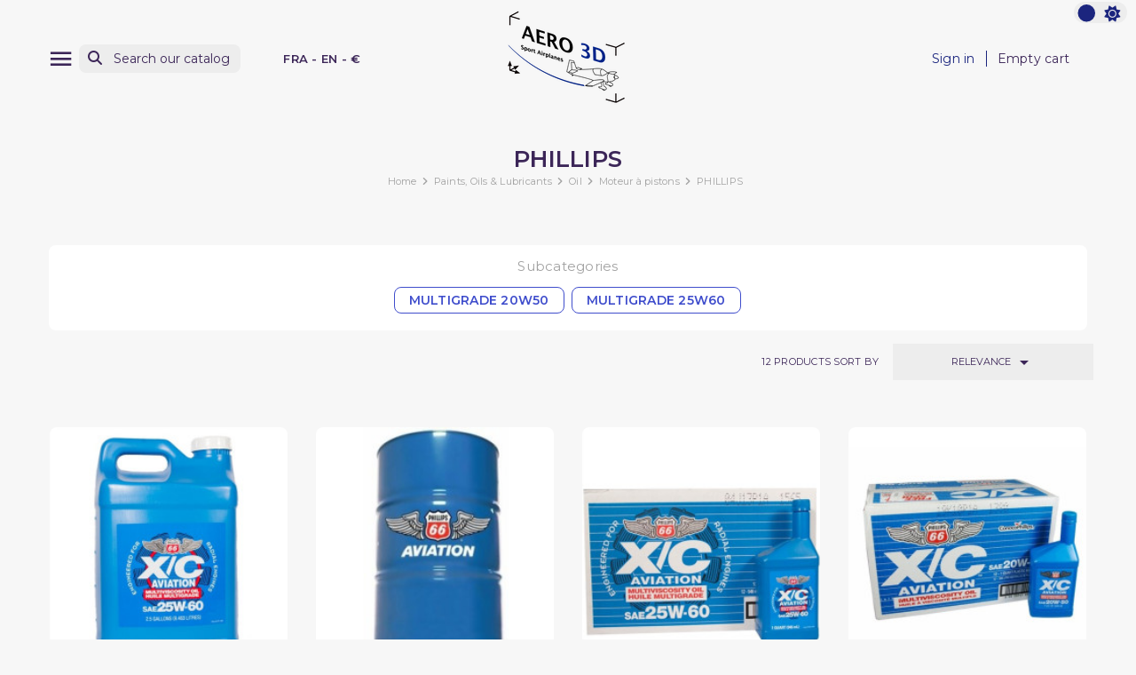

--- FILE ---
content_type: text/html; charset=utf-8
request_url: https://aero3d.fr/en/200-phillips
body_size: 14029
content:
<!doctype html>
<html lang="en-US" >

<head>
    
        
    <meta charset="utf-8">


    <meta http-equiv="x-ua-compatible" content="ie=edge">



    <title>PHILLIPS</title>
    
        
    
    <meta name="description" content="">
    <meta name="keywords" content="">

    <link rel="preconnect" href="https://www.google-analytics.com">
    <link rel="preconnect" href="https://www.googletagmanager.com">

    <link rel="preconnect" href="https://fonts.googleapis.com">
    <link rel="preconnect" href="https://fonts.gstatic.com" crossorigin>

    
                                            
            <link rel="canonical" href="https://aero3d.fr/en/200-phillips" />
    
    
                    <link rel="alternate"
                href="https://aero3d.fr/en/200-phillips"
                hreflang="en-us">
                    <link rel="alternate"
                href="https://aero3d.fr/fr/200-phillips"
                hreflang="fr">
            

    
        <script type="application/ld+json">
    {
        "@context": "https://schema.org",
        "@type": "Organization",
        "name" : "Aero3D SAS",
        "url" : "https://aero3d.fr/en/",
                    "logo": {
                "@type": "ImageObject",
                "url":"https://aero3d.fr/img/logo-1683194804.jpg"
            },
                "foundingDate": "2015",
        "founder": {
            "@type": "Person",
            "name": ""
        },
        "contactPoint": {
            "@type": "ContactPoint",
            "contactType": "customer support",
            "telephone": "0659631078",
            "email": "contact@aero3d.fr"
        }    }
</script>






    <script script type="application/ld+json">
        {
            "@context": "https://schema.org",
            "@type": "BreadcrumbList",
            "itemListElement": [
                                    {
                        "@type": "ListItem",
                        "position": 1,
                        "name": "Home",
                        "item": "https://aero3d.fr/en/"
                        },                                        {
                        "@type": "ListItem",
                        "position": 2,
                        "name": " Paints, Oils &amp; Lubricants",
                        "item": "https://aero3d.fr/en/40--paints-oils-lubricants"
                        },                                        {
                        "@type": "ListItem",
                        "position": 3,
                        "name": "Oil",
                        "item": "https://aero3d.fr/en/74-oil"
                        },                                        {
                        "@type": "ListItem",
                        "position": 4,
                        "name": "Moteur à pistons",
                        "item": "https://aero3d.fr/en/786-moteur-a-pistons"
                        },                                        {
                        "@type": "ListItem",
                        "position": 5,
                        "name": "PHILLIPS",
                        "item": "https://aero3d.fr/en/200-phillips"
                        }                                    ]
            }
    </script>
    

    
        <script type="application/ld+json">
      {
        "@context": "https://schema.org",
        "@type": "ItemList",
        "itemListElement": [
                  {
            "@type": "ListItem",
            "position": 1,
            "name": "HUILE AVIATION PHILLIPS X/C 25W-60 (1 X 2.5 US GAL) 1045479",
            "url": "https://aero3d.fr/en/multigrade-25w60/852-huile-aviation-phillips-25w-60-1-x-25-us-gal.html"
          },                  {
            "@type": "ListItem",
            "position": 2,
            "name": "HUILE AVIATION PHILLIPS XC 25W-60 (209L) 1045468",
            "url": "https://aero3d.fr/en/home/853-huile-aviation-phillips-xc-25w-60-209l.html"
          },                  {
            "@type": "ListItem",
            "position": 3,
            "name": "PHILLIPS X/C AVIATION OIL 25W-60 (12 X 1QT) 1045500",
            "url": "https://aero3d.fr/en/multigrade-25w60/854-huile-aviation-phillips-xc-25w-60-12-x-1qt.html"
          },                  {
            "@type": "ListItem",
            "position": 4,
            "name": "HUILE AVIATION PHILLIPS X/C 20W-50 (12 X 1QT)",
            "url": "https://aero3d.fr/en/multigrade-20w50/918-huile-aviation-phillips-xc-20w-50-12-x-1qt.html"
          },                  {
            "@type": "ListItem",
            "position": 5,
            "name": "HUILE AVIATION PHILLIPS X/C 20W-50 (1QT) 66X/C QT",
            "url": "https://aero3d.fr/en/multigrade-20w50/919-huile-aviation-phillips-xc-25w-60-12-x-1qt.html"
          },                  {
            "@type": "ListItem",
            "position": 6,
            "name": "HUILE PHILLIPS A 120AD - 208L",
            "url": "https://aero3d.fr/en/phillips/3955-huile-phillips-a-120ad-208l.html"
          },                  {
            "@type": "ListItem",
            "position": 7,
            "name": "PHILLIPS 66 TYPE M 20W-50 OIL 12qt",
            "url": "https://aero3d.fr/en/phillips/73529-phillips-66-type-m-20w-50-oil-12qt.html"
          },                  {
            "@type": "ListItem",
            "position": 8,
            "name": "HUILE DE STOCKAGE PHILLIPS 20W-50 1USG",
            "url": "https://aero3d.fr/en/multigrade-20w50/1301-huile-de-stockage-phillips-20w-50.html"
          },                  {
            "@type": "ListItem",
            "position": 9,
            "name": "PHILLIPS 66 VICTORY AVIATION OIL 20W-50 (1qt)",
            "url": "https://aero3d.fr/en/multigrade-20w50/78173-phillips-66-victory-aviation-oil-20w-50.html"
          },                  {
            "@type": "ListItem",
            "position": 10,
            "name": "HUILE AVIATION PHILLIPS X/C 25W60 1QT",
            "url": "https://aero3d.fr/en/multigrade-25w60/78199-huile-aviation-phillips-xc-25w60-1qt.html"
          },                  {
            "@type": "ListItem",
            "position": 11,
            "name": "Phillips 25W-60 Engine Oil Gal",
            "url": "https://aero3d.fr/en/multigrade-25w60/35521-phillips-25w-60-engine-oil-gal.html"
          },                  {
            "@type": "ListItem",
            "position": 12,
            "name": "PHILLIPS 66 TYPE M 20W-50 OIL",
            "url": "https://aero3d.fr/en/home/78200-phillips-66-type-m-20w-50-oil.html"
          }                ]
      }
    </script>


    
        
    

    
        <meta property="og:title" content="PHILLIPS" />
        <meta property="og:description" content="" />
        <meta property="og:url" content="https://aero3d.fr/en/200-phillips" />
        <meta property="og:site_name" content="Aero3D SAS" />
                <meta property="og:type" content="website" />    



    <meta name="viewport" content="width=device-width, initial-scale=1">




    <link rel="icon" type="image/vnd.microsoft.icon" href="https://aero3d.fr/img/favicon.ico?1699974972">
    <link rel="shortcut icon" type="image/x-icon" href="https://aero3d.fr/img/favicon.ico?1699974972">
    <link rel="apple-touch-icon" sizes="57x57" href="https://aero3d.fr/themes/swmastertheme-child/assets/img/favicons/apple-icon-57x57.png">
    <link rel="apple-touch-icon" sizes="60x60" href="https://aero3d.fr/themes/swmastertheme-child/assets/img/favicons/apple-icon-60x60.png">
    <link rel="apple-touch-icon" sizes="72x72" href="https://aero3d.fr/themes/swmastertheme-child/assets/img/favicons/apple-icon-72x72.png">
    <link rel="apple-touch-icon" sizes="76x76" href="https://aero3d.fr/themes/swmastertheme-child/assets/img/favicons/apple-icon-76x76.png">
    <link rel="apple-touch-icon" sizes="114x114" href="https://aero3d.fr/themes/swmastertheme-child/assets/img/favicons/apple-icon-114x114.png">
    <link rel="apple-touch-icon" sizes="120x120" href="https://aero3d.fr/themes/swmastertheme-child/assets/img/favicons/apple-icon-120x120.png">
    <link rel="apple-touch-icon" sizes="144x144" href="https://aero3d.fr/themes/swmastertheme-child/assets/img/favicons/apple-icon-144x144.png">
    <link rel="apple-touch-icon" sizes="152x152" href="https://aero3d.fr/themes/swmastertheme-child/assets/img/favicons/apple-icon-152x152.png">
    <link rel="apple-touch-icon" sizes="180x180" href="https://aero3d.fr/themes/swmastertheme-child/assets/img/favicons/apple-icon-180x180.png">
    <link rel="icon" type="image/png" sizes="192x192" href="https://aero3d.fr/themes/swmastertheme-child/assets/img/favicons/android-icon-192x192.png">
    <link rel="icon" type="image/png" sizes="32x32" href="https://aero3d.fr/themes/swmastertheme-child/assets/img/favicons/favicon-32x32.png">
    <link rel="icon" type="image/png" sizes="96x96" href="https://aero3d.fr/themes/swmastertheme-child/assets/img/favicons/favicon-96x96.png">
    <link rel="icon" type="image/png" sizes="16x16" href="https://aero3d.fr/themes/swmastertheme-child/assets/img/favicons/favicon-16x16.png">
        <meta name="msapplication-TileColor" content="#ffffff">
    <meta name="msapplication-TileImage" content="/ms-icon-144x144.png">
    <meta name="theme-color" content="#ffffff">



        <link rel="stylesheet"
        href="https://aero3d.fr/themes/swmastertheme-child/assets/cache/theme-84a27e32.css?20260116"
        type="text/css" media="all">




    

    <script type="text/javascript">
                var MT_THEME_SCHEME = 1;
                var elementRecaptcha = "<div class=\"recaptcha-text-center\" style=\"text-align: center\"><div class=\"g-recaptcha\" style=\"display: inline-block !important\" data-sitekey=\"6LcglvglAAAAAOoZaKHKuThkaQbRMCzJIDmkOm8D\" data-theme=\"light\" data-size=\"normal\" data-callback=\"callbackRecaptcha\"><\/div><\/div>";
                var filterModule = "ps_facetedsearch";
                var isPsVersion17 = true;
                var prestashop = {"cart":{"products":[],"totals":{"total":{"type":"total","label":"Total","amount":0,"value":"\u20ac0.00"},"total_including_tax":{"type":"total","label":"Total (tax incl.)","amount":0,"value":"\u20ac0.00"},"total_excluding_tax":{"type":"total","label":"Total (tax excl.)","amount":0,"value":"\u20ac0.00"}},"subtotals":{"products":{"type":"products","label":"Subtotal","amount":0,"value":"\u20ac0.00"},"discounts":null,"shipping":{"type":"shipping","label":"Shipping","amount":0,"value":""},"tax":{"type":"tax","label":"Included taxes","amount":0,"value":"\u20ac0.00"}},"products_count":0,"summary_string":"0 items","vouchers":{"allowed":1,"added":[]},"discounts":[],"minimalPurchase":0,"minimalPurchaseRequired":""},"currency":{"id":2,"name":"Euro","iso_code":"EUR","iso_code_num":"978","sign":"\u20ac"},"customer":{"lastname":null,"firstname":null,"email":null,"birthday":null,"newsletter":null,"newsletter_date_add":null,"optin":null,"website":null,"company":null,"siret":null,"ape":null,"is_logged":false,"gender":{"type":null,"name":null},"addresses":[]},"language":{"name":"English (English)","iso_code":"en","locale":"en-US","language_code":"en-us","is_rtl":"0","date_format_lite":"m\/d\/Y","date_format_full":"m\/d\/Y H:i:s","id":1},"page":{"title":"","canonical":"https:\/\/aero3d.fr\/en\/200-phillips","meta":{"title":"PHILLIPS","description":"","keywords":"","robots":"index"},"page_name":"category","body_classes":{"lang-en":true,"lang-rtl":false,"country-FR":true,"currency-EUR":true,"layout-full-width":true,"page-category":true,"tax-display-enabled":true,"category-id-200":true,"category-PHILLIPS":true,"category-id-parent-786":true,"category-depth-level-5":true},"admin_notifications":[]},"shop":{"name":"Aero3D SAS","logo":"https:\/\/aero3d.fr\/img\/logo-1683194804.jpg","stores_icon":"https:\/\/aero3d.fr\/img\/logo_stores.png","favicon":"https:\/\/aero3d.fr\/img\/favicon.ico"},"urls":{"base_url":"https:\/\/aero3d.fr\/","current_url":"https:\/\/aero3d.fr\/en\/200-phillips","shop_domain_url":"https:\/\/aero3d.fr","img_ps_url":"https:\/\/aero3d.fr\/img\/","img_cat_url":"https:\/\/aero3d.fr\/img\/c\/","img_lang_url":"https:\/\/aero3d.fr\/img\/l\/","img_prod_url":"https:\/\/aero3d.fr\/img\/p\/","img_manu_url":"https:\/\/aero3d.fr\/img\/m\/","img_sup_url":"https:\/\/aero3d.fr\/img\/su\/","img_ship_url":"https:\/\/aero3d.fr\/img\/s\/","img_store_url":"https:\/\/aero3d.fr\/img\/st\/","img_col_url":"https:\/\/aero3d.fr\/img\/co\/","img_url":"https:\/\/aero3d.fr\/themes\/swmastertheme-child\/assets\/img\/","css_url":"https:\/\/aero3d.fr\/themes\/swmastertheme-child\/assets\/css\/","js_url":"https:\/\/aero3d.fr\/themes\/swmastertheme-child\/assets\/js\/","pic_url":"https:\/\/aero3d.fr\/upload\/","pages":{"address":"https:\/\/aero3d.fr\/en\/address","addresses":"https:\/\/aero3d.fr\/en\/addresses","authentication":"https:\/\/aero3d.fr\/en\/login","cart":"https:\/\/aero3d.fr\/en\/cart","category":"https:\/\/aero3d.fr\/en\/index.php?controller=category","cms":"https:\/\/aero3d.fr\/en\/index.php?controller=cms","contact":"https:\/\/aero3d.fr\/en\/contact-us","discount":"https:\/\/aero3d.fr\/en\/discount","guest_tracking":"https:\/\/aero3d.fr\/en\/guest-tracking","history":"https:\/\/aero3d.fr\/en\/order-history","identity":"https:\/\/aero3d.fr\/en\/identity","index":"https:\/\/aero3d.fr\/en\/","my_account":"https:\/\/aero3d.fr\/en\/my-account","order_confirmation":"https:\/\/aero3d.fr\/en\/order-confirmation","order_detail":"https:\/\/aero3d.fr\/en\/index.php?controller=order-detail","order_follow":"https:\/\/aero3d.fr\/en\/order-follow","order":"https:\/\/aero3d.fr\/en\/order","order_return":"https:\/\/aero3d.fr\/en\/index.php?controller=order-return","order_slip":"https:\/\/aero3d.fr\/en\/credit-slip","pagenotfound":"https:\/\/aero3d.fr\/en\/page-not-found","password":"https:\/\/aero3d.fr\/en\/password-recovery","pdf_invoice":"https:\/\/aero3d.fr\/en\/index.php?controller=pdf-invoice","pdf_order_return":"https:\/\/aero3d.fr\/en\/index.php?controller=pdf-order-return","pdf_order_slip":"https:\/\/aero3d.fr\/en\/index.php?controller=pdf-order-slip","prices_drop":"https:\/\/aero3d.fr\/en\/prices-drop","product":"https:\/\/aero3d.fr\/en\/index.php?controller=product","search":"https:\/\/aero3d.fr\/en\/search","sitemap":"https:\/\/aero3d.fr\/en\/sitemap","stores":"https:\/\/aero3d.fr\/en\/stores","supplier":"https:\/\/aero3d.fr\/en\/supplier","register":"https:\/\/aero3d.fr\/en\/login?create_account=1","order_login":"https:\/\/aero3d.fr\/en\/order?login=1"},"alternative_langs":{"en-us":"https:\/\/aero3d.fr\/en\/200-phillips","fr":"https:\/\/aero3d.fr\/fr\/200-phillips"},"theme_assets":"\/themes\/swmastertheme-child\/assets\/","actions":{"logout":"https:\/\/aero3d.fr\/en\/?mylogout="},"no_picture_image":{"bySize":{"small_default":{"url":"https:\/\/aero3d.fr\/img\/p\/en-default-small_default.jpg","width":75,"height":75},"mt_cart_panel":{"url":"https:\/\/aero3d.fr\/img\/p\/en-default-mt_cart_panel.jpg","width":76,"height":76},"cart_default":{"url":"https:\/\/aero3d.fr\/img\/p\/en-default-cart_default.jpg","width":125,"height":125},"mt_home":{"url":"https:\/\/aero3d.fr\/img\/p\/en-default-mt_home.jpg","width":239,"height":239},"home_default":{"url":"https:\/\/aero3d.fr\/img\/p\/en-default-home_default.jpg","width":250,"height":250},"mt_medium":{"url":"https:\/\/aero3d.fr\/img\/p\/en-default-mt_medium.jpg","width":450,"height":450},"medium_default":{"url":"https:\/\/aero3d.fr\/img\/p\/en-default-medium_default.jpg","width":452,"height":452},"large_default":{"url":"https:\/\/aero3d.fr\/img\/p\/en-default-large_default.jpg","width":800,"height":800}},"small":{"url":"https:\/\/aero3d.fr\/img\/p\/en-default-small_default.jpg","width":75,"height":75},"medium":{"url":"https:\/\/aero3d.fr\/img\/p\/en-default-home_default.jpg","width":250,"height":250},"large":{"url":"https:\/\/aero3d.fr\/img\/p\/en-default-large_default.jpg","width":800,"height":800},"legend":""}},"configuration":{"display_taxes_label":true,"display_prices_tax_incl":true,"is_catalog":false,"show_prices":true,"opt_in":{"partner":true},"quantity_discount":{"type":"discount","label":"Unit discount"},"voucher_enabled":1,"return_enabled":0},"field_required":[],"breadcrumb":{"links":[{"title":"Home","url":"https:\/\/aero3d.fr\/en\/"},{"title":" Paints, Oils & Lubricants","url":"https:\/\/aero3d.fr\/en\/40--paints-oils-lubricants"},{"title":"Oil","url":"https:\/\/aero3d.fr\/en\/74-oil"},{"title":"Moteur \u00e0 pistons","url":"https:\/\/aero3d.fr\/en\/786-moteur-a-pistons"},{"title":"PHILLIPS","url":"https:\/\/aero3d.fr\/en\/200-phillips"}],"count":5},"link":{"protocol_link":"https:\/\/","protocol_content":"https:\/\/"},"time":1768572119,"static_token":"9d2bf1b2ccf7c610a563ac47fdd246e6","token":"a6959e2377f7db8271eae91a9e13ca29","debug":false};
                var prestashopFacebookAjaxController = "https:\/\/aero3d.fr\/en\/module\/ps_facebook\/Ajax";
                var psemailsubscription_subscription = "https:\/\/aero3d.fr\/en\/module\/ps_emailsubscription\/subscription";
                var recaptchaContactForm = "1";
                var recaptchaDataSiteKey = "6LcglvglAAAAAOoZaKHKuThkaQbRMCzJIDmkOm8D";
                var recaptchaLoginForm = "0";
                var recaptchaRegistrationForm = "0";
                var recaptchaType = "1";
                var searchModule = "ps_searchbar";
                var searchPageLink = "https:\/\/aero3d.fr\/en\/search";
                var shopname = "Aero3D";
                var swajaxurl = "https:\/\/aero3d.fr\/en\/module\/swthememanager\/ajax";
                var swpage = "category";
                var swproduct = "product";
                var swproducts = "products";
                var themeuri = "\/themes\/swmastertheme-child\/";
            </script>



      <script async src="https://www.googletagmanager.com/gtag/js?id=G-860E2FL58PA"></script>
  <script>
    window.dataLayer = window.dataLayer || [];
    function gtag(){dataLayer.push(arguments);}
    gtag('js', new Date());
    gtag(
      'config',
      'G-860E2FL58PA',
      {
        'debug_mode':false
        , 'anonymize_ip': true                      }
    );
  </script>

 <script type="text/javascript">
          document.addEventListener('DOMContentLoaded', function() {
        $('article[data-id-product="32"] a.quick-view').on(
                "click",
                function() {
                    gtag("event", "select_item", {"send_to":"G-860E2FL58PA","items":{"item_id":32,"item_name":"FILTRE ESSENCE DECANTEUR","quantity":1,"price":10.18,"currency":"EUR","index":0,"item_brand":"","item_category":"home","item_list_id":"category","item_variant":""}})
                });$('article[data-id-product="69"] a.quick-view').on(
                "click",
                function() {
                    gtag("event", "select_item", {"send_to":"G-860E2FL58PA","items":{"item_id":69,"item_name":"TRIG TY91 VHF RADIO","quantity":1,"price":1983.62,"currency":"EUR","index":1,"item_brand":"","item_category":"home","item_list_id":"category","item_variant":""}})
                });$('article[data-id-product="106"] a.quick-view').on(
                "click",
                function() {
                    gtag("event", "select_item", {"send_to":"G-860E2FL58PA","items":{"item_id":106,"item_name":"CHRISTEN 801 INVERTED","quantity":1,"price":2377.36,"currency":"EUR","index":2,"item_brand":"","item_category":"systeme-christen","item_list_id":"category","item_variant":""}})
                });$('article[data-id-product="172"] a.quick-view').on(
                "click",
                function() {
                    gtag("event", "select_item", {"send_to":"G-860E2FL58PA","items":{"item_id":172,"item_name":"5-Inch Skull Spinner Assembly Polished with mounting bracket & hardware","quantity":1,"price":99.2,"currency":"EUR","index":3,"item_brand":"","item_category":"home","item_list_id":"category","item_variant":""}})
                });$('article[data-id-product="260"] a.quick-view').on(
                "click",
                function() {
                    gtag("event", "select_item", {"send_to":"G-860E2FL58PA","items":{"item_id":260,"item_name":"ADEKIT A175","quantity":1,"price":111.71,"currency":"EUR","index":4,"item_brand":"","item_category":"home","item_list_id":"category","item_variant":""}})
                });$('article[data-id-product="261"] a.quick-view').on(
                "click",
                function() {
                    gtag("event", "select_item", {"send_to":"G-860E2FL58PA","items":{"item_id":261,"item_name":"Pistolet à Colle Bi-Composant","quantity":1,"price":121.67,"currency":"EUR","index":5,"item_brand":"","item_category":"home","item_list_id":"category","item_variant":""}})
                });$('article[data-id-product="364"] a.quick-view').on(
                "click",
                function() {
                    gtag("event", "select_item", {"send_to":"G-860E2FL58PA","items":{"item_id":364,"item_name":"ECROU STOP AN363-720","quantity":1,"price":4.57,"currency":"EUR","index":6,"item_brand":"","item_category":"home","item_list_id":"category","item_variant":""}})
                });$('article[data-id-product="366"] a.quick-view').on(
                "click",
                function() {
                    gtag("event", "select_item", {"send_to":"G-860E2FL58PA","items":{"item_id":366,"item_name":"SILENTBLOC FORTE CHARGE LYCOMING O-360 (x4)","quantity":1,"price":426.95,"currency":"EUR","index":7,"item_brand":"","item_category":"home","item_list_id":"category","item_variant":""}})
                });
      });
    </script>



    
</head>

<body id="category" class="lang-en country-fr currency-eur layout-full-width page-category tax-display-enabled category-id-200 category-phillips category-id-parent-786 category-depth-level-5">
    <div id="pspage">
        <main>
                            <div class="theme-switch">
                    <input type="checkbox" class="checkbox-theme" id="btnscheme" value="1" aria-label="color scheme"
                        >
                    <label for="btnscheme" class="label-theme" aria-label="color scheme">
                        <i class="fa-solid fa-moon"></i>
                        <i class='fa-solid fa-sun'></i>
                        <div class='ball'></div>
                    </label>
                </div>
                        
                
            

            
                            

            <header id="header">
                
                    

    <div class="header-banner">
        
    </div>



    <nav class="header-nav">
        <div class="container">
            <div class="row">
                <div class="hidden-sm-down">
                    <div class="col-md-5 col-xs-12">
                        
                    </div>
                    <div class="col-md-7 right-nav">
                        
                    </div>
                </div>
            </div>
        </div>
    </nav>



            <div class="header-top">
            <div class="container">
                <div class="row">
                    <div class="header-top-left col-3 col-sm-3 col-md-4 let-spacing-n2 pl-2 pr-1">
                        <div id="lnk-menu-mobile" class="lnk-menu-mobile mt_extra_menu_btn">
                            <div class="mmenu-obtn swjs_olayer headico"
                                data-type="swtm_extramenu">
                                <a href="#sf-menu" onclick="return false;" aria-label="Menu">
                                    <i class="mt-ico mt-menu"></i>
                                </a>
                            </div>
                        </div>
                        <div class="search-widgets swjs_olayer desktop-search" data-type="ps_searchbar">
	<i class="fas fa-search"></i>
	<input class="sw_sws" type="button" value="Search our catalog"
	       aria-label="Search">
</div>
<div class="search-widgets swjs_olayer mobile-search d-lg-none m-0 headico" data-type="ps_searchbar">
	<i class="fas fa-search"></i>
</div>
<div class="swlocalization swjs_olayer d-none d-lg-block ml-lg-4 ml-xl-5" data-type="swtm_localizaion">
    <span id="swl_country" class="swl_country">FRA</span>
            <span class="sep">-</span>
        <span id="swl_language" class="swl_language">EN</span>
                <span class="sep">-</span>
                <span id="swl_currency" class="swl_currency">€</span>
    </div>
                    </div>
                    <div class="head_logo col-6 col-sm-6 col-md-4 d-sm-flex" id="_desktop_logo">
                                                    
            <a href="https://aero3d.fr/en/">
    <img id="mtlogo" class="logo img-fluid" src="https://aero3d.fr/img/logo-1683194804.jpg" alt="Aero3D SAS" width="150"
      height="116">
  </a>

                                            </div>
                    <div class="header-top-right col-3 col-sm-3 col-md-4 let-spacing-n2">
                        <div class="header-top-right-top">
                            <div id="_desktop_user_info" class="d-none d-lg-flex">
    <div class="user-info">
                    <a
                href="https://aero3d.fr/en/my-account"
                title="Log in to your customer account"
                rel="nofollow"
                >
                                <span class="dc_header-t dc_header-link">Sign in</span>
            </a>
            </div>
</div>
<div id="_desktop_cart">
    <div class="blockcart cart-preview inactive"
        data-refresh-url="//aero3d.fr/en/module/ps_shoppingcart/ajax">
        <div class="desktop-bk d-none d-lg-flex">
                                        <span class="hidden-sm-down dc_header-t">Empty cart</span>
                                </div>
        <div class="mobile-bk d-lg-none headico">
            	          <i class="fas fa-shopping-cart"></i>
        </div>
    </div>
</div>

                        </div>
                        <div class="header-top-right-bottom">
                            
                        </div>
                    </div>

                </div>
                <div class="row">
                    <div id="header-top" class="col-12 position-static">
                        
                    </div>
                </div>

                <div id="mobile_top_menu_wrapper" class="row hidden-md-up" style="display:none;">
                    <div class="js-top-menu mobile" id="_mobile_top_menu"></div>
                    <div class="js-top-menu-bottom">
                        <div id="_mobile_currency_selector"></div>
                        <div id="_mobile_language_selector"></div>
                        <div id="_mobile_contact_link"></div>
                    </div>
                </div>
            </div>
        </div>
                            
            </header>

            <section id="wrapper">

                
                

                <div class="container-fluid">
                    <div class="row">
                        
                        


                        
<div id="content-wrapper" class="js-content-wrapper"
    >
        
        
    <section id="main">

        
    <div id="js-product-list-header">
        <div class="container">
            <div class="block-category">
    <h1 class="h1">PHILLIPS</h1>
    
        <nav data-depth="5" class="col-12 pt-0 pb-5 breadcrumb">
  <ol>
    
              
	  	          <li>
                          <a href="https://aero3d.fr/en/"><span>Home</span></a>
                      </li>
	  	        
              
	  	          <li>
                          <a href="https://aero3d.fr/en/40--paints-oils-lubricants"><span> Paints, Oils &amp; Lubricants</span></a>
                      </li>
	  	        
              
	  	          <li>
                          <a href="https://aero3d.fr/en/74-oil"><span>Oil</span></a>
                      </li>
	  	        
              
	  	          <li>
                          <a href="https://aero3d.fr/en/786-moteur-a-pistons"><span>Moteur à pistons</span></a>
                      </li>
	  	        
              
	  	          <li>
                          <span>PHILLIPS</span>
                      </li>
	  	        
          
  </ol>
</nav>
    
    
        
<aside id="notifications">
  <div class="container">
    
    
    
      </div>
</aside>
    
</div>
        </div>
    </div>


        
                                  <div class="container">
      <div id="subcategories">
                  <p class="subcategory-heading txt-center">Subcategories</p>
                  <ul class="subcategories-list">
                      <li class="subcat-tag">
              <a href="https://aero3d.fr/en/3056-multigrade-20w50">
                                <h2 class="btn btn-outline subcategory-name">Multigrade 20W50</h2>
              </a>
                      </li>
                    <li class="subcat-tag">
              <a href="https://aero3d.fr/en/3098-multigrade-25w60">
                                <h2 class="btn btn-outline subcategory-name">Multigrade 25W60</h2>
              </a>
                      </li>
              </ul>
    </div>
  </div>
                    

        

        <section id="products">

            
                
                    <div id="js-product-list-top" class="swfilter_block bk_bg_white">
    <div class="products-selection">
                <div class="container">
            <div class="row">
                <div id="js_swfilter_block"
                    class="col-12 px-2 col-lg-7 justify-content-center flex-nowrap justify-content-lg-start align-items-center">
                                            <div
                            class="js_ps_facetedsearch selectedFilters clearfix flex-nowrap justify-content-start align-items-center inline af no_select">
                                                        <div id="js-active-search-filters"
                            class="cf flex-wrap justify-content-start ">
                            
                                                    </div>
                    </div>
                                    </div>
                <div class="col-5 sort-listing d-none d-lg-block">
                    <div class="row sort-by-row">
                        
                            <span class="col-6 hidden-sm-down sort-by pr-0">
    <span class="showing">12</span>
    <span class="filterpl uppercase" data-prfs="products sort by"
          data-prf="product sort by">
        products sort by
            </span>
</span>
<div class="col-6 products-sort-order dropdown pr-2 pl-3">
    <button
        class="btn-unstyle select-title uppercase"
        rel="nofollow"
        data-toggle="dropdown"
        aria-label="Sort by selection"
        aria-haspopup="true"
        aria-expanded="false">
                                    Relevance
                            <i class="material-icons float-xs-right">&#xE5C5;</i>
    </button>
    <div class="dropdown-menu">
                    <a
                rel="nofollow"
                href="https://aero3d.fr/en/200-phillips?order=product.sales.desc"
                class="select-list js-search-link"
                >
                                    Sales, highest to lowest
                            </a>
                    <a
                rel="nofollow"
                href="https://aero3d.fr/en/200-phillips?order=product.position.asc"
                class="select-list current js-search-link"
                >
                                    Relevance
                            </a>
                    <a
                rel="nofollow"
                href="https://aero3d.fr/en/200-phillips?order=product.name.asc"
                class="select-list js-search-link"
                >
                                    Name, A to Z
                            </a>
                    <a
                rel="nofollow"
                href="https://aero3d.fr/en/200-phillips?order=product.name.desc"
                class="select-list js-search-link"
                >
                                    Name, Z to A
                            </a>
                    <a
                rel="nofollow"
                href="https://aero3d.fr/en/200-phillips?order=product.price.asc"
                class="select-list js-search-link"
                >
                                    Price, low to high
                            </a>
                    <a
                rel="nofollow"
                href="https://aero3d.fr/en/200-phillips?order=product.price.desc"
                class="select-list js-search-link"
                >
                                    Price, high to low
                            </a>
            </div>
</div>
                        

                                            </div>
                </div>
            </div>
        </div>
            </div>
</div>                

                
                    <div class="hidden-sm-down">
                        
                    </div>
                
                <div class="container-fluid">
                    <div class="container">
                        
                            <div id="js-product-list">
  

<div class="products row" 
    >
 
                        
        
            
    <div
        class="js-product product  col-6 col-md-4 col-lg-3 cm_green px-2">
        <article class="product-miniature js-product-miniature justify-content-start"
            data-id-product="852" data-id-product-attribute="0">
            
	            


                                        
            <div class="thumbnail-container">
                
                <div class="thumbnail-top">
                                        
                                                    <a href="https://aero3d.fr/en/multigrade-25w60/852-huile-aviation-phillips-25w-60-1-x-25-us-gal.html"
                                class="thumbnail product-thumbnail  ">
                                
                                <img srcset="https://aero3d.fr/1387-mt_home/huile-aviation-phillips-25w-60-1-x-25-us-gal.jpg 2x"
                                    src="https://aero3d.fr/1387-mt_home/huile-aviation-phillips-25w-60-1-x-25-us-gal.jpg"
                                    alt="HUILE AVIATION PHILLIPS 25W-60 (1 X 2.5 US GAL)"
                                    loading="lazy" data-full-size-image-url="https://aero3d.fr/1387-large_default/huile-aviation-phillips-25w-60-1-x-25-us-gal.jpg"
                                    width="239" height="239" />
                            </a>
                                            

                    <div class="product-txtprice">
                        
                                                            <p class="h3 product-title"><a href="https://aero3d.fr/en/multigrade-25w60/852-huile-aviation-phillips-25w-60-1-x-25-us-gal.html"
                                        content="https://aero3d.fr/en/multigrade-25w60/852-huile-aviation-phillips-25w-60-1-x-25-us-gal.html">HUILE AVIATION PHILLIPS X/C 25W-60 (1 X 2.5 US GAL)...</a></p>
                                                    
                    </div>

                    <div class="highlighted-informations no-variants">
                        
                                                                                                                                                            </div>
                    
                                                    
                                            
                </div>

                <div class="product-description">
                                                            
                                                                                    <div class="product-price-and-shipping d-flex justify-content-start">

                                    
                                    

                                    <span class="price" aria-label="Price">
                                                                                                                                                                                                                                                        €144.43
                                    </span>

                                    

                                    
                                </div>


                                                                        

                                            <div class="inStock-info">
                            <div class="d-flex">
                                                                    <div class="circle available">&nbsp;</div>
                                                                                                    <div class="pd_stock">
                                                                                                                                    In stock and ready to ship !
                                                                                                                        </div>
                                                            </div>
                        </div>
                    
                                            
                                    </div>
            </div>
        </article>
    </div>
                        
        
            
    <div
        class="js-product product  col-6 col-md-4 col-lg-3 cm_green px-2">
        <article class="product-miniature js-product-miniature justify-content-start"
            data-id-product="853" data-id-product-attribute="0">
            
	            


                                        
            <div class="thumbnail-container">
                
                <div class="thumbnail-top">
                                        
                                                    <a href="https://aero3d.fr/en/home/853-huile-aviation-phillips-xc-25w-60-209l.html"
                                class="thumbnail product-thumbnail  ">
                                
                                <img srcset="https://aero3d.fr/1388-mt_home/huile-aviation-phillips-xc-25w-60-209l.jpg 2x"
                                    src="https://aero3d.fr/1388-mt_home/huile-aviation-phillips-xc-25w-60-209l.jpg"
                                    alt="HUILE AVIATION PHILLIPS XC 25W-60 (209L)"
                                    loading="lazy" data-full-size-image-url="https://aero3d.fr/1388-large_default/huile-aviation-phillips-xc-25w-60-209l.jpg"
                                    width="239" height="239" />
                            </a>
                                            

                    <div class="product-txtprice">
                        
                                                            <p class="h3 product-title"><a href="https://aero3d.fr/en/home/853-huile-aviation-phillips-xc-25w-60-209l.html"
                                        content="https://aero3d.fr/en/home/853-huile-aviation-phillips-xc-25w-60-209l.html">HUILE AVIATION PHILLIPS XC 25W-60 (209L) 1045468</a></p>
                                                    
                    </div>

                    <div class="highlighted-informations no-variants">
                        
                                                                                                                                                            </div>
                    
                                                    
                                            
                </div>

                <div class="product-description">
                                                            
                                                                                    <div class="product-price-and-shipping d-flex justify-content-start">

                                    
                                    

                                    <span class="price" aria-label="Price">
                                                                                                                                                                                                                                                        €2,612.19
                                    </span>

                                    

                                    
                                </div>


                                                                        

                                            <div class="inStock-info">
                            <div class="d-flex">
                                                                    <div class="circle available">&nbsp;</div>
                                                                                                    <div class="pd_stock">
                                                                                                                                    In stock and ready to ship !
                                                                                                                        </div>
                                                            </div>
                        </div>
                    
                                            
                                    </div>
            </div>
        </article>
    </div>
                        
        
            
    <div
        class="js-product product  col-6 col-md-4 col-lg-3 cm_green px-2">
        <article class="product-miniature js-product-miniature justify-content-start"
            data-id-product="854" data-id-product-attribute="0">
            
	            


                                        
            <div class="thumbnail-container">
                
                <div class="thumbnail-top">
                                        
                                                    <a href="https://aero3d.fr/en/multigrade-25w60/854-huile-aviation-phillips-xc-25w-60-12-x-1qt.html"
                                class="thumbnail product-thumbnail  ">
                                
                                <img srcset="https://aero3d.fr/1389-mt_home/huile-aviation-phillips-xc-25w-60-12-x-1qt.jpg 2x"
                                    src="https://aero3d.fr/1389-mt_home/huile-aviation-phillips-xc-25w-60-12-x-1qt.jpg"
                                    alt="HUILE AVIATION PHILLIPS X/C 25W-60 (12 X 1QT)"
                                    loading="lazy" data-full-size-image-url="https://aero3d.fr/1389-large_default/huile-aviation-phillips-xc-25w-60-12-x-1qt.jpg"
                                    width="239" height="239" />
                            </a>
                                            

                    <div class="product-txtprice">
                        
                                                            <p class="h3 product-title"><a href="https://aero3d.fr/en/multigrade-25w60/854-huile-aviation-phillips-xc-25w-60-12-x-1qt.html"
                                        content="https://aero3d.fr/en/multigrade-25w60/854-huile-aviation-phillips-xc-25w-60-12-x-1qt.html">PHILLIPS X/C AVIATION OIL 25W-60 (12 X 1QT) 1045500</a></p>
                                                    
                    </div>

                    <div class="highlighted-informations no-variants">
                        
                                                                                                                                                            </div>
                    
                                                    
                                            
                </div>

                <div class="product-description">
                                                            
                                                                                    <div class="product-price-and-shipping d-flex justify-content-start">

                                    
                                    

                                    <span class="price" aria-label="Price">
                                                                                                                                                                                                                                                        €171.19
                                    </span>

                                    

                                    
                                </div>


                                                                        

                                            <div class="inStock-info">
                            <div class="d-flex">
                                                                    <div class="circle available">&nbsp;</div>
                                                                                                    <div class="pd_stock">
                                                                                                                                    In stock and ready to ship !
                                                                                                                        </div>
                                                            </div>
                        </div>
                    
                                            
                                    </div>
            </div>
        </article>
    </div>
                        
        
            
    <div
        class="js-product product  col-6 col-md-4 col-lg-3 cm_green px-2">
        <article class="product-miniature js-product-miniature justify-content-start"
            data-id-product="918" data-id-product-attribute="0">
            
	            


                                        
            <div class="thumbnail-container">
                
                <div class="thumbnail-top">
                                        
                                                    <a href="https://aero3d.fr/en/multigrade-20w50/918-huile-aviation-phillips-xc-20w-50-12-x-1qt.html"
                                class="thumbnail product-thumbnail  ">
                                
                                <img srcset="https://aero3d.fr/1460-mt_home/huile-aviation-phillips-xc-20w-50-12-x-1qt.jpg 2x"
                                    src="https://aero3d.fr/1460-mt_home/huile-aviation-phillips-xc-20w-50-12-x-1qt.jpg"
                                    alt="HUILE AVIATION PHILLIPS X/C 25W-60 (12 X 1QT)"
                                    loading="lazy" data-full-size-image-url="https://aero3d.fr/1460-large_default/huile-aviation-phillips-xc-20w-50-12-x-1qt.jpg"
                                    width="239" height="239" />
                            </a>
                                            

                    <div class="product-txtprice">
                        
                                                            <p class="h3 product-title"><a href="https://aero3d.fr/en/multigrade-20w50/918-huile-aviation-phillips-xc-20w-50-12-x-1qt.html"
                                        content="https://aero3d.fr/en/multigrade-20w50/918-huile-aviation-phillips-xc-20w-50-12-x-1qt.html">HUILE AVIATION PHILLIPS X/C 20W-50 (12 X 1QT)</a></p>
                                                    
                    </div>

                    <div class="highlighted-informations no-variants">
                        
                                                                                                                                                            </div>
                    
                                                    
                                            
                </div>

                <div class="product-description">
                                                            
                                                                                    <div class="product-price-and-shipping d-flex justify-content-start">

                                    
                                    

                                    <span class="price" aria-label="Price">
                                                                                                                                                                                                                                                        €210.35
                                    </span>

                                    

                                    
                                </div>


                                                                        

                                            <div class="inStock-info">
                            <div class="d-flex">
                                                                    <div class="circle available">&nbsp;</div>
                                                                                                    <div class="pd_stock">
                                                                                                                                    In stock and ready to ship !
                                                                                                                        </div>
                                                            </div>
                        </div>
                    
                                            
                                    </div>
            </div>
        </article>
    </div>
                        
        
            
    <div
        class="js-product product  col-6 col-md-4 col-lg-3 cm_green px-2">
        <article class="product-miniature js-product-miniature justify-content-start"
            data-id-product="919" data-id-product-attribute="0">
            
	            


                                        
            <div class="thumbnail-container">
                
                <div class="thumbnail-top">
                                        
                                                    <a href="https://aero3d.fr/en/multigrade-20w50/919-huile-aviation-phillips-xc-25w-60-12-x-1qt.html"
                                class="thumbnail product-thumbnail  ">
                                
                                <img srcset="https://aero3d.fr/1462-mt_home/huile-aviation-phillips-xc-25w-60-12-x-1qt.jpg 2x"
                                    src="https://aero3d.fr/1462-mt_home/huile-aviation-phillips-xc-25w-60-12-x-1qt.jpg"
                                    alt="HUILE AVIATION PHILLIPS X/C 25W-60 (12 X 1QT)"
                                    loading="lazy" data-full-size-image-url="https://aero3d.fr/1462-large_default/huile-aviation-phillips-xc-25w-60-12-x-1qt.jpg"
                                    width="239" height="239" />
                            </a>
                                            

                    <div class="product-txtprice">
                        
                                                            <p class="h3 product-title"><a href="https://aero3d.fr/en/multigrade-20w50/919-huile-aviation-phillips-xc-25w-60-12-x-1qt.html"
                                        content="https://aero3d.fr/en/multigrade-20w50/919-huile-aviation-phillips-xc-25w-60-12-x-1qt.html">HUILE AVIATION PHILLIPS X/C 20W-50 (1QT) 66X/C QT</a></p>
                                                    
                    </div>

                    <div class="highlighted-informations no-variants">
                        
                                                                                                                                                            </div>
                    
                                                    
                                            
                </div>

                <div class="product-description">
                                                            
                                                                                    <div class="product-price-and-shipping d-flex justify-content-start">

                                    
                                    

                                    <span class="price" aria-label="Price">
                                                                                                                                                                                                                                                        €13.62
                                    </span>

                                    

                                    
                                </div>


                                                                        

                                            <div class="inStock-info">
                            <div class="d-flex">
                                                                    <div class="circle available">&nbsp;</div>
                                                                                                    <div class="pd_stock">
                                                                                                                                    In stock and ready to ship !
                                                                                                                        </div>
                                                            </div>
                        </div>
                    
                                            
                                    </div>
            </div>
        </article>
    </div>
                        
        
            
    <div
        class="js-product product  col-6 col-md-4 col-lg-3 cm_green px-2">
        <article class="product-miniature js-product-miniature justify-content-start"
            data-id-product="3955" data-id-product-attribute="0">
            
	            


                                        
            <div class="thumbnail-container">
                
                <div class="thumbnail-top">
                                        
                                                    <a href="https://aero3d.fr/en/phillips/3955-huile-phillips-a-120ad-208l.html"
                                class="thumbnail product-thumbnail  ">
                                
                                <img srcset="https://aero3d.fr/6165-mt_home/huile-phillips-a-120ad-208l.jpg 2x"
                                    src="https://aero3d.fr/6165-mt_home/huile-phillips-a-120ad-208l.jpg"
                                    alt="HUILE PHILLIPS A 120AD - 208L"
                                    loading="lazy" data-full-size-image-url="https://aero3d.fr/6165-large_default/huile-phillips-a-120ad-208l.jpg"
                                    width="239" height="239" />
                            </a>
                                            

                    <div class="product-txtprice">
                        
                                                            <p class="h3 product-title"><a href="https://aero3d.fr/en/phillips/3955-huile-phillips-a-120ad-208l.html"
                                        content="https://aero3d.fr/en/phillips/3955-huile-phillips-a-120ad-208l.html">HUILE PHILLIPS A 120AD - 208L</a></p>
                                                    
                    </div>

                    <div class="highlighted-informations no-variants">
                        
                                                                                                                                                            </div>
                    
                                                    
                                            
                </div>

                <div class="product-description">
                                                            
                                                                                    <div class="product-price-and-shipping d-flex justify-content-start">

                                    
                                    

                                    <span class="price" aria-label="Price">
                                                                                                                                                                                                                                                        €2,191.94
                                    </span>

                                    

                                    
                                </div>


                                                                        

                                            <div class="inStock-info">
                            <div class="d-flex">
                                                                    <div class="circle available">&nbsp;</div>
                                                                                                    <div class="pd_stock">
                                                                                                                                                                                        Please contact us: contact@aero3d.fr
                                                                                                                                                                        </div>
                                                            </div>
                        </div>
                    
                                            
                                    </div>
            </div>
        </article>
    </div>
                        
        
            
    <div
        class="js-product product  col-6 col-md-4 col-lg-3 cm_green px-2">
        <article class="product-miniature js-product-miniature justify-content-start"
            data-id-product="73529" data-id-product-attribute="0">
            
			<div class="product-flags js-product-flags ">
			<div class="d-flex">
																																			<div class="product-flag out_of_stock">Out-of-Stock</div>
				
					</div>
	</div>
            


                                        
            <div class="thumbnail-container">
                
                <div class="thumbnail-top">
                                        
                                                    <a href="https://aero3d.fr/en/phillips/73529-phillips-66-type-m-20w-50-oil-12qt.html"
                                class="thumbnail product-thumbnail  ">
                                
                                <img srcset="https://aero3d.fr/76982-mt_home/phillips-66-type-m-20w-50-oil-12qt.jpg 2x"
                                    src="https://aero3d.fr/76982-mt_home/phillips-66-type-m-20w-50-oil-12qt.jpg"
                                    alt="PHILLIPS 66 TYPE M 20W-50 OIL 12qt"
                                    loading="lazy" data-full-size-image-url="https://aero3d.fr/76982-large_default/phillips-66-type-m-20w-50-oil-12qt.jpg"
                                    width="239" height="239" />
                            </a>
                                            

                    <div class="product-txtprice">
                        
                                                            <p class="h3 product-title"><a href="https://aero3d.fr/en/phillips/73529-phillips-66-type-m-20w-50-oil-12qt.html"
                                        content="https://aero3d.fr/en/phillips/73529-phillips-66-type-m-20w-50-oil-12qt.html">PHILLIPS 66 TYPE M 20W-50 OIL 12qt</a></p>
                                                    
                    </div>

                    <div class="highlighted-informations no-variants">
                        
                                                                                                                                                            </div>
                    
                                                    
                                            
                </div>

                <div class="product-description">
                                                            
                                                                                    <div class="product-price-and-shipping d-flex justify-content-start">

                                    
                                    

                                    <span class="price" aria-label="Price">
                                                                                                                                                                                                                                                        €152.49
                                    </span>

                                    

                                    
                                </div>


                                                                        

                                            <div class="inStock-info">
                            <div class="d-flex">
                                                                    <div class="circle outofstock">&nbsp;</div>
                                                                                                    <div class="pd_stock">
                                                                                                                                                                                        Out-of-Stock
                                                                                                                                                                        </div>
                                                            </div>
                        </div>
                    
                                            
                                    </div>
            </div>
        </article>
    </div>
                        
        
            
    <div
        class="js-product product  col-6 col-md-4 col-lg-3 cm_green px-2">
        <article class="product-miniature js-product-miniature justify-content-start"
            data-id-product="1301" data-id-product-attribute="0">
            
	            


                                        
            <div class="thumbnail-container">
                
                <div class="thumbnail-top">
                                        
                                                    <a href="https://aero3d.fr/en/multigrade-20w50/1301-huile-de-stockage-phillips-20w-50.html"
                                class="thumbnail product-thumbnail  ">
                                
                                <img srcset="https://aero3d.fr/2073-mt_home/huile-de-stockage-phillips-20w-50.jpg 2x"
                                    src="https://aero3d.fr/2073-mt_home/huile-de-stockage-phillips-20w-50.jpg"
                                    alt="HUILE DE STOCKAGE PHILLIPS 20W-50"
                                    loading="lazy" data-full-size-image-url="https://aero3d.fr/2073-large_default/huile-de-stockage-phillips-20w-50.jpg"
                                    width="239" height="239" />
                            </a>
                                            

                    <div class="product-txtprice">
                        
                                                            <p class="h3 product-title"><a href="https://aero3d.fr/en/multigrade-20w50/1301-huile-de-stockage-phillips-20w-50.html"
                                        content="https://aero3d.fr/en/multigrade-20w50/1301-huile-de-stockage-phillips-20w-50.html">HUILE DE STOCKAGE PHILLIPS 20W-50 1USG</a></p>
                                                    
                    </div>

                    <div class="highlighted-informations no-variants">
                        
                                                                                                                                                            </div>
                    
                                                    
                                            
                </div>

                <div class="product-description">
                                                            
                                                                                    <div class="product-price-and-shipping d-flex justify-content-start">

                                    
                                    

                                    <span class="price" aria-label="Price">
                                                                                                                                                                                                                                                        €63.07
                                    </span>

                                    

                                    
                                </div>


                                                                        

                                            <div class="inStock-info">
                            <div class="d-flex">
                                                                    <div class="circle available">&nbsp;</div>
                                                                                                    <div class="pd_stock">
                                                                                                                                    In stock and ready to ship !
                                                                                                                        </div>
                                                            </div>
                        </div>
                    
                                            
                                    </div>
            </div>
        </article>
    </div>
                        
        
            
    <div
        class="js-product product  col-6 col-md-4 col-lg-3 cm_green px-2">
        <article class="product-miniature js-product-miniature justify-content-start"
            data-id-product="78173" data-id-product-attribute="0">
            
	            


                                        
            <div class="thumbnail-container">
                
                <div class="thumbnail-top">
                                        
                                                    <a href="https://aero3d.fr/en/multigrade-20w50/78173-phillips-66-victory-aviation-oil-20w-50.html"
                                class="thumbnail product-thumbnail  ">
                                
                                <img srcset="https://aero3d.fr/81663-mt_home/phillips-66-victory-aviation-oil-20w-50.jpg 2x"
                                    src="https://aero3d.fr/81663-mt_home/phillips-66-victory-aviation-oil-20w-50.jpg"
                                    alt="PHILLIPS 66 VICTORY AVIATION OIL 20W-50"
                                    loading="lazy" data-full-size-image-url="https://aero3d.fr/81663-large_default/phillips-66-victory-aviation-oil-20w-50.jpg"
                                    width="239" height="239" />
                            </a>
                                            

                    <div class="product-txtprice">
                        
                                                            <p class="h3 product-title"><a href="https://aero3d.fr/en/multigrade-20w50/78173-phillips-66-victory-aviation-oil-20w-50.html"
                                        content="https://aero3d.fr/en/multigrade-20w50/78173-phillips-66-victory-aviation-oil-20w-50.html">PHILLIPS 66 VICTORY AVIATION OIL 20W-50 (1qt)</a></p>
                                                    
                    </div>

                    <div class="highlighted-informations no-variants">
                        
                                                                                                                                                            </div>
                    
                                                    
                                            
                </div>

                <div class="product-description">
                                                            
                                                                                    <div class="product-price-and-shipping d-flex justify-content-start">

                                    
                                    

                                    <span class="price" aria-label="Price">
                                                                                                                                                                                                                                                        €16.09
                                    </span>

                                    

                                    
                                </div>


                                                                        

                                            <div class="inStock-info">
                            <div class="d-flex">
                                                                    <div class="circle available">&nbsp;</div>
                                                                                                    <div class="pd_stock">
                                                                                                                                    In stock and ready to ship !
                                                                                                                        </div>
                                                            </div>
                        </div>
                    
                                            
                                    </div>
            </div>
        </article>
    </div>
                        
        
            
    <div
        class="js-product product  col-6 col-md-4 col-lg-3 cm_green px-2">
        <article class="product-miniature js-product-miniature justify-content-start"
            data-id-product="78199" data-id-product-attribute="0">
            
	            


                                        
            <div class="thumbnail-container">
                
                <div class="thumbnail-top">
                                        
                                                    <a href="https://aero3d.fr/en/multigrade-25w60/78199-huile-aviation-phillips-xc-25w60-1qt.html"
                                class="thumbnail product-thumbnail  ">
                                
                                <img srcset="https://aero3d.fr/81700-mt_home/huile-aviation-phillips-xc-25w60-1qt.jpg 2x"
                                    src="https://aero3d.fr/81700-mt_home/huile-aviation-phillips-xc-25w60-1qt.jpg"
                                    alt="HUILE AVIATION PHILLIPS X/C 25W60 1QT"
                                    loading="lazy" data-full-size-image-url="https://aero3d.fr/81700-large_default/huile-aviation-phillips-xc-25w60-1qt.jpg"
                                    width="239" height="239" />
                            </a>
                                            

                    <div class="product-txtprice">
                        
                                                            <p class="h3 product-title"><a href="https://aero3d.fr/en/multigrade-25w60/78199-huile-aviation-phillips-xc-25w60-1qt.html"
                                        content="https://aero3d.fr/en/multigrade-25w60/78199-huile-aviation-phillips-xc-25w60-1qt.html">HUILE AVIATION PHILLIPS X/C 25W60 1QT</a></p>
                                                    
                    </div>

                    <div class="highlighted-informations no-variants">
                        
                                                                                                                                                            </div>
                    
                                                    
                                            
                </div>

                <div class="product-description">
                                                            
                                                                                    <div class="product-price-and-shipping d-flex justify-content-start">

                                    
                                    

                                    <span class="price" aria-label="Price">
                                                                                                                                                                                                                                                        €12.68
                                    </span>

                                    

                                    
                                </div>


                                                                        

                                            <div class="inStock-info">
                            <div class="d-flex">
                                                                    <div class="circle available">&nbsp;</div>
                                                                                                    <div class="pd_stock">
                                                                                                                                    In stock and ready to ship !
                                                                                                                        </div>
                                                            </div>
                        </div>
                    
                                            
                                    </div>
            </div>
        </article>
    </div>
                        
        
            
    <div
        class="js-product product  col-6 col-md-4 col-lg-3 cm_green px-2">
        <article class="product-miniature js-product-miniature justify-content-start"
            data-id-product="35521" data-id-product-attribute="0">
            
	            


                                        
            <div class="thumbnail-container">
                
                <div class="thumbnail-top">
                                        
                                                    <a href="https://aero3d.fr/en/multigrade-25w60/35521-phillips-25w-60-engine-oil-gal.html"
                                class="thumbnail product-thumbnail  ">
                                
                                <img srcset="https://aero3d.fr/81701-mt_home/phillips-25w-60-engine-oil-gal.jpg 2x"
                                    src="https://aero3d.fr/81701-mt_home/phillips-25w-60-engine-oil-gal.jpg"
                                    alt="Phillips 25W-60 Engine Oil Gal"
                                    loading="lazy" data-full-size-image-url="https://aero3d.fr/81701-large_default/phillips-25w-60-engine-oil-gal.jpg"
                                    width="239" height="239" />
                            </a>
                                            

                    <div class="product-txtprice">
                        
                                                            <p class="h3 product-title"><a href="https://aero3d.fr/en/multigrade-25w60/35521-phillips-25w-60-engine-oil-gal.html"
                                        content="https://aero3d.fr/en/multigrade-25w60/35521-phillips-25w-60-engine-oil-gal.html">Phillips 25W-60 Engine Oil Gal</a></p>
                                                    
                    </div>

                    <div class="highlighted-informations no-variants">
                        
                                                                                                                                                            </div>
                    
                                                    
                                            
                </div>

                <div class="product-description">
                                                            
                                                                                    <div class="product-price-and-shipping d-flex justify-content-start">

                                    
                                    

                                    <span class="price" aria-label="Price">
                                                                                                                                                                                                                                                        €53.26
                                    </span>

                                    

                                    
                                </div>


                                                                        

                                            <div class="inStock-info">
                            <div class="d-flex">
                                                                    <div class="circle available">&nbsp;</div>
                                                                                                    <div class="pd_stock">
                                                                                                                                    Expédition immédiate
                                                                                                                        </div>
                                                            </div>
                        </div>
                    
                                            
                                    </div>
            </div>
        </article>
    </div>
                        
        
            
    <div
        class="js-product product  col-6 col-md-4 col-lg-3 cm_green px-2">
        <article class="product-miniature js-product-miniature justify-content-start"
            data-id-product="78200" data-id-product-attribute="0">
            
	            


                                        
            <div class="thumbnail-container">
                
                <div class="thumbnail-top">
                                        
                                                    <a href="https://aero3d.fr/en/home/78200-phillips-66-type-m-20w-50-oil.html"
                                class="thumbnail product-thumbnail  ">
                                
                                <img srcset="https://aero3d.fr/81702-mt_home/phillips-66-type-m-20w-50-oil.jpg 2x"
                                    src="https://aero3d.fr/81702-mt_home/phillips-66-type-m-20w-50-oil.jpg"
                                    alt="PHILLIPS 66 TYPE M 20W-50 OIL"
                                    loading="lazy" data-full-size-image-url="https://aero3d.fr/81702-large_default/phillips-66-type-m-20w-50-oil.jpg"
                                    width="239" height="239" />
                            </a>
                                            

                    <div class="product-txtprice">
                        
                                                            <p class="h3 product-title"><a href="https://aero3d.fr/en/home/78200-phillips-66-type-m-20w-50-oil.html"
                                        content="https://aero3d.fr/en/home/78200-phillips-66-type-m-20w-50-oil.html">PHILLIPS 66 TYPE M 20W-50 OIL</a></p>
                                                    
                    </div>

                    <div class="highlighted-informations no-variants">
                        
                                                                                                                                                            </div>
                    
                                                    
                                            
                </div>

                <div class="product-description">
                                                            
                                                                                    <div class="product-price-and-shipping d-flex justify-content-start">

                                    
                                    

                                    <span class="price" aria-label="Price">
                                                                                                                                                                                                                                                        €11.44
                                    </span>

                                    

                                    
                                </div>


                                                                        

                                            <div class="inStock-info">
                            <div class="d-flex">
                                                                    <div class="circle available">&nbsp;</div>
                                                                                                    <div class="pd_stock">
                                                                                                                                                                                        Please contact us: contact@aero3d.fr
                                                                                                                                                                        </div>
                                                            </div>
                        </div>
                    
                                            
                                    </div>
            </div>
        </article>
    </div>
    </div>

  
    <nav class="pagination">
    
    <div class="col-md-12 pr-0 mt-5 mb-5">
        
                    
    </div>

</nav>  

  </div>
                        

                        
                            <div id="js-product-list-bottom"></div>
                        
                    </div>
                    
                                                    <div class="row">
                                <div class="col-12 px-0">
                                    <div id="category-content-footer">
                                        
                                    </div>
                                </div>
                            </div>
                                            
                </div>
            
        </section>

        

    </section>

        
    </div>


                        
                    </div>
                </div>
                
            </section>

            <footer id="footer" class="js-footer">
                
                    <div class="container-fluid container_bg-even">
    <div class="row">
        
            
        
    </div>
    </div>
<div class="footer-container">
		<span class="totop gotoblock" data-target="#pspage"><i class="fas fa-caret-square-up"></i></span>
    <div class="row">
        <div class="container-md news-subscribe">
            <div class="row">
                
                    		<div class="col-12 col-md-6 col-lg-5 offset-lg-1 block_newsletter order-2 order-md-1" id="blockEmailSubscription_displayFooterSocial">
			<form action="https://aero3d.fr/en/200-phillips#blockEmailSubscription_displayFooterSocial" method="post">
				<div class="row">
					<div class="col-12">
						<div class="input-wrapper">
							<input name="email" type="email" value=""
								placeholder="Your email address"
								aria-labelledby="block-newsletter-label" required>
							<button class="btn btn-newsletter" name="submitNewsletter" type="submit"
								value="Subscribe" aria-label="Subscribe">
								<i class="mt-ico mt-right-arrow"></i>
							</button>
						</div>
						<input type="hidden" name="blockHookName" value="displayFooterSocial" />
						<input type="hidden" name="action" value="0">
						<div class="clearfix"></div>
					</div>
					<div class="col-12">
																															
													
											</div>
				</div>
			</form>
</div>
	<div class="block-social col-12 col-md-6 order-1 order-md-2">
			</div>

                
            </div>
        </div>
    </div>
    <div class="row">
        
            <div class="container-md col-xl-9">
	<div class="row">
		<div class="links col-md-9 px-0">
			<div class="d-flex un_links flex-wrap px-0">
									<div class="col-6 col-md-4 px-3 px-sm-5 px-md-3 px-lg-4 pb-4 pb-md-0">
						<p class="h3">Products</p>
						<ul id="footer_sub_menu_1">
															<li>
									<a id="link-product-page-prices-drop-1" class="cms-page-link" href="https://aero3d.fr/en/prices-drop"
										title="Our special products" >
										Prices drop
									</a>
								</li>
															<li>
									<a id="link-product-page-new-products-1" class="cms-page-link" href="https://aero3d.fr/en/new-products"
										title="Our new products" >
										New products
									</a>
								</li>
															<li>
									<a id="link-product-page-best-sales-1" class="cms-page-link" href="https://aero3d.fr/en/best-sales"
										title="Our best sales" >
										Best sales
									</a>
								</li>
													</ul>
					</div>
									<div class="col-6 col-md-4 px-3 px-sm-5 px-md-3 px-lg-4 pb-4 pb-md-0">
						<p class="h3">Our company</p>
						<ul id="footer_sub_menu_2">
															<li>
									<a id="link-cms-page-3-2" class="cms-page-link" href="https://aero3d.fr/en/content/3-conditions-d-utilisation"
										title="Nos conditions d&#039;utilisation" >
										Conditions d&#039;utilisation
									</a>
								</li>
															<li>
									<a id="link-static-page-contact-2" class="cms-page-link" href="https://aero3d.fr/en/contact-us"
										title="Use our form to contact us" >
										Contact us
									</a>
								</li>
															<li>
									<a id="link-static-page-sitemap-2" class="cms-page-link" href="https://aero3d.fr/en/sitemap"
										title="Lost ? Find what your are looking for" >
										Sitemap
									</a>
								</li>
															<li>
									<a id="link-static-page-stores-2" class="cms-page-link" href="https://aero3d.fr/en/stores"
										title="" >
										Stores
									</a>
								</li>
													</ul>
					</div>
							</div>

</div>
<div class="links col-md-3 pc_infosboutique">
	<div class="col-12">
		<ul class="h3 pc_nameboutique">
			<li>Aero3D SAS</li><li>1 Rue du Paradis - Guehengnies</li><li>60112 VEDEREL LES SAUQUEUSE</li><li>France</li>
							<li>0659631078</li>
					</ul>
	</div>
																																																								</div>
        
    </div>
    <div class="container-md">
        <div class="row">
            
                
            
        </div>
        <div class="row">
            <div class="col-md-12">
                <div class="text_copyright text-center">
                    
                            <div class="site-copy">
                                                                                                ©
                                2015-2026&nbsp;Aero3D SAS
                            </div>
                            <div class="site-creator">
                                Created by&nbsp;<a
                                    href="https://www.sora-websoft.com" target="_blank" rel="nofollow"
                                    aria-label="Sora Websoft">Sora Websoft</a>
                            </div>
                    
                </div>
            </div>
        </div>
    </div>
</div>
                
            </footer>

            <div id="swoverlay-ps_searchbar" class="swoverlay">
<div class="swoverlay-bg-close"></div>
	<div class="content">
		<div class="col-12 px-4 px-sm-5 js-search-elm">
			<div class="sw_search_header pb-3 pt-5">
				<span class="swjs_closeoverlay p-3"><i class="material-icons clear" aria-hidden="true">clear</i></span>
				<div class="col-12 pb-3 px-0">
					<span class="cm_lo-title">Your search</span>
				</div>

				<div class="col-12 px-0">
					<div id="search_widget" class="" data-search-controller-url="//aero3d.fr/en/search">
						<form method="get" action="//aero3d.fr/en/search">
							<input type="hidden" name="controller" value="search">
							<input type="text" name="s" value=""
								placeholder="Search"
								aria-label="Search">

							<button type="submit" class="btn btn-arrow-input" aria-label="Search">
								<i class="mt-ico mt-right-arrow" aria-hidden="true"></i>
							</button>
						</form>
					</div>

				</div>
			</div>

		</div>

						<div id="search-results" class="search-results ps_searchbar"></div>
			
	</div>
</div><div id="swoverlay-swtm_localizaion" class="swoverlay">
<div class="swoverlay-bg-close"></div>
    <div class="content">
        <div class="col-12 px-4 px-sm-5 pt-3">
            <span class="swjs_closeoverlay p-3"><i class="material-icons clear" aria-hidden="true">clear</i></span>
            <div id="_desktop_country_selector" class="inpane_langue px-0 pt-4 pb-0">
    <div class="country-selector-wrapper">
        <label id="country-selector-label" class="pt-4 pb-2">Country of destination</label>
        <div class="country-selector dropdown js-dropdown">
            <button data-toggle="dropdown" class="selector-btn  btn-unstyle" aria-haspopup="true" aria-expanded="false" aria-label="Country dropdown">
                <span class="expand-more _gray-darker">France</span>
                <i class="material-icons expand_more">expand_more</i>
            </button>
            <input type="hidden" class="sub-id_country" value="8"/>
            <ul class="dropdown-menu " aria-labelledby="country-selector-label">
                                    <li class="swjs_selector-item" data-type="country">
                                                <span data-id="39" class="dropdown-item">American Samoa</span>
                    </li>
                                    <li class="swjs_selector-item" data-type="country">
                                                <span data-id="2" class="dropdown-item">Austria</span>
                    </li>
                                    <li class="swjs_selector-item" data-type="country">
                                                <span data-id="3" class="dropdown-item">Belgium</span>
                    </li>
                                    <li class="swjs_selector-item" data-type="country">
                                                <span data-id="16" class="dropdown-item">Czechia</span>
                    </li>
                                    <li class="swjs_selector-item" data-type="country">
                                                <span data-id="20" class="dropdown-item">Denmark</span>
                    </li>
                                    <li class="swjs_selector-item" data-type="country">
                                                <span data-id="83" class="dropdown-item">El Salvador</span>
                    </li>
                                    <li class="swjs_selector-item" data-type="country">
                                                <span data-id="86" class="dropdown-item">Estonia</span>
                    </li>
                                    <li class="swjs_selector-item" data-type="country">
                                                <span data-id="7" class="dropdown-item">Finland</span>
                    </li>
                                    <li class="swjs_selector-item current" data-type="country">
                                                <span data-id="8" class="dropdown-item">France</span>
                    </li>
                                    <li class="swjs_selector-item" data-type="country">
                                                <span data-id="242" class="dropdown-item">French Polynesia</span>
                    </li>
                                    <li class="swjs_selector-item" data-type="country">
                                                <span data-id="1" class="dropdown-item">Germany</span>
                    </li>
                                    <li class="swjs_selector-item" data-type="country">
                                                <span data-id="9" class="dropdown-item">Greece</span>
                    </li>
                                    <li class="swjs_selector-item" data-type="country">
                                                <span data-id="98" class="dropdown-item">Guadeloupe</span>
                    </li>
                                    <li class="swjs_selector-item" data-type="country">
                                                <span data-id="143" class="dropdown-item">Hungary</span>
                    </li>
                                    <li class="swjs_selector-item" data-type="country">
                                                <span data-id="109" class="dropdown-item">Iceland</span>
                    </li>
                                    <li class="swjs_selector-item" data-type="country">
                                                <span data-id="10" class="dropdown-item">Italy</span>
                    </li>
                                    <li class="swjs_selector-item" data-type="country">
                                                <span data-id="125" class="dropdown-item">Latvia</span>
                    </li>
                                    <li class="swjs_selector-item" data-type="country">
                                                <span data-id="130" class="dropdown-item">Liechtenstein</span>
                    </li>
                                    <li class="swjs_selector-item" data-type="country">
                                                <span data-id="131" class="dropdown-item">Lithuania</span>
                    </li>
                                    <li class="swjs_selector-item" data-type="country">
                                                <span data-id="12" class="dropdown-item">Luxembourg</span>
                    </li>
                                    <li class="swjs_selector-item" data-type="country">
                                                <span data-id="139" class="dropdown-item">Malta</span>
                    </li>
                                    <li class="swjs_selector-item" data-type="country">
                                                <span data-id="141" class="dropdown-item">Martinique</span>
                    </li>
                                    <li class="swjs_selector-item" data-type="country">
                                                <span data-id="13" class="dropdown-item">Netherlands</span>
                    </li>
                                    <li class="swjs_selector-item" data-type="country">
                                                <span data-id="23" class="dropdown-item">Norway</span>
                    </li>
                                    <li class="swjs_selector-item" data-type="country">
                                                <span data-id="14" class="dropdown-item">Poland</span>
                    </li>
                                    <li class="swjs_selector-item" data-type="country">
                                                <span data-id="15" class="dropdown-item">Portugal</span>
                    </li>
                                    <li class="swjs_selector-item" data-type="country">
                                                <span data-id="176" class="dropdown-item">Réunion</span>
                    </li>
                                    <li class="swjs_selector-item" data-type="country">
                                                <span data-id="36" class="dropdown-item">Romania</span>
                    </li>
                                    <li class="swjs_selector-item" data-type="country">
                                                <span data-id="178" class="dropdown-item">Rwanda</span>
                    </li>
                                    <li class="swjs_selector-item" data-type="country">
                                                <span data-id="185" class="dropdown-item">Samoa</span>
                    </li>
                                    <li class="swjs_selector-item" data-type="country">
                                                <span data-id="186" class="dropdown-item">San Marino</span>
                    </li>
                                    <li class="swjs_selector-item" data-type="country">
                                                <span data-id="187" class="dropdown-item">São Tomé &amp; Príncipe</span>
                    </li>
                                    <li class="swjs_selector-item" data-type="country">
                                                <span data-id="189" class="dropdown-item">Senegal</span>
                    </li>
                                    <li class="swjs_selector-item" data-type="country">
                                                <span data-id="190" class="dropdown-item">Serbia</span>
                    </li>
                                    <li class="swjs_selector-item" data-type="country">
                                                <span data-id="191" class="dropdown-item">Seychelles</span>
                    </li>
                                    <li class="swjs_selector-item" data-type="country">
                                                <span data-id="37" class="dropdown-item">Slovakia</span>
                    </li>
                                    <li class="swjs_selector-item" data-type="country">
                                                <span data-id="193" class="dropdown-item">Slovenia</span>
                    </li>
                                    <li class="swjs_selector-item" data-type="country">
                                                <span data-id="6" class="dropdown-item">Spain</span>
                    </li>
                                    <li class="swjs_selector-item" data-type="country">
                                                <span data-id="179" class="dropdown-item">St. Barthélemy</span>
                    </li>
                                    <li class="swjs_selector-item" data-type="country">
                                                <span data-id="180" class="dropdown-item">St. Kitts &amp; Nevis</span>
                    </li>
                                    <li class="swjs_selector-item" data-type="country">
                                                <span data-id="181" class="dropdown-item">St. Lucia</span>
                    </li>
                                    <li class="swjs_selector-item" data-type="country">
                                                <span data-id="182" class="dropdown-item">St. Martin</span>
                    </li>
                                    <li class="swjs_selector-item" data-type="country">
                                                <span data-id="183" class="dropdown-item">St. Pierre &amp; Miquelon</span>
                    </li>
                                    <li class="swjs_selector-item" data-type="country">
                                                <span data-id="184" class="dropdown-item">St. Vincent &amp; Grenadines</span>
                    </li>
                                    <li class="swjs_selector-item" data-type="country">
                                                <span data-id="18" class="dropdown-item">Sweden</span>
                    </li>
                                    <li class="swjs_selector-item" data-type="country">
                                                <span data-id="19" class="dropdown-item">Switzerland</span>
                    </li>
                            </ul>
                    </div>
    </div>
</div>
<div id="_desktop_currency_selector" class="inpane_langue px-0 pt-4 pb-0">
    <div class="currency-selector-wrapper">
        <label id="currency-selector-label" class="pt-4 pb-2">Currency</label>
        <div class="currency-selector dropdown js-dropdown">
            <button data-toggle="dropdown" class="selector-btn  btn-unstyle" aria-haspopup="true"
                aria-expanded="false" aria-label="Currency dropdown">
                <span
                    class="expand-more _gray-darker">EUR                    - €</span>
                <i class="material-icons expand_more">expand_more</i>
            </button>
            <input type="hidden" class="sub-id_currency" value="2" />
            <ul class="dropdown-menu " aria-labelledby="currency-selector-label">
                                    <li class="swjs_selector-item current" data-type="currency">
                                                <span data-id="2"
                            class="dropdown-item">EUR -
                            €</span>
                    </li>
                                    <li class="swjs_selector-item" data-type="currency">
                                                <span data-id="1"
                            class="dropdown-item">USD -
                            $</span>
                    </li>
                            </ul>
                        </div>
        </div>
    </div><div id="_desktop_language_selector" class="inpane_langue px-0 pt-4 pb-0">
	<div class="language-selector-wrapper">
		<label id="language-selector-label" class="pt-4 pb-2">Language</label>
		<div class="language-selector dropdown js-dropdown">
			<button data-toggle="dropdown" class="selector-btn  btn-unstyle" aria-haspopup="true"
				aria-expanded="false" aria-label="Language dropdown">
				<span class="expand-more">English</span>
				<i class="material-icons expand_more">expand_more</i>
			</button>
			<input type="hidden" class="sub-language" value="SubmitSwtmlanguage" />
			<input type="hidden" class="sub-iso_lang" value="en" />
			<input type="hidden" class="sub-url_lang" value="https://aero3d.fr/en/200-phillips" />
			<ul class="dropdown-menu " aria-labelledby="language-selector-label">
									<li class="swjs_selector-item current"
						data-type="language">
												<span data-iso-code="en" data-language-url="https://aero3d.fr/en/200-phillips" class="dropdown-item">English</span>
					</li>
									<li class="swjs_selector-item"
						data-type="language">
												<span data-iso-code="fr" data-language-url="https://aero3d.fr/fr/200-phillips" class="dropdown-item">Français</span>
					</li>
							</ul>
						</div>
		</div>
	</div>
        </div>
        <div class="fixed_bottom px-4 px-sm-5 d-flex align-items-center">
            <div class="col-12">
                <div class="row">
                    <div class="col-6 py-0 pl-0 pr-2">
                        <span class="swjs_closeoverlay_btn btn btn-outline btn-outline-primary">Return</span>
                    </div>
                    <div class="col-6 py-0 pl-2 pr-0">
                        <span id="localization_validator" class="localization_validator btn btn-primary" data-currentisocode="en">Save</span>
                    </div>
                </div>
            </div>
        </div>
    </div>
</div>
<div id="swoverlay-swtm_cart" class="swoverlay reverse">
    <div class="swoverlay-bg-close"></div>
    <div class="content cm_cart_rap mc_bg_grey">

        <span class="swjs_closeoverlay py-3 px-4">
                        <i class="fa-solid fa-xmark" aria-hidden="true"></i>
        </span>

        <div class="js-swtm-cart-elm js-cart-elm px-4 pt-sidebarcart pb-3 px-sm-4">
            <div class="row">
                <div class="col-7 pb-0 cm_ccr-title">
                    <i class="cm_ccr-ico mt-ico mt-cart"></i><span
                        class="cm_ccr-stt">Your cart</span>
                </div>
                <div class="col-5 pb-0 pl-0 cm_ccr-numname">
                                                                                    <span class="cm_ccr-nump">0</span>&nbsp;product
                                    </div>
            </div>

        </div>
        <div class="js-swtm-cart-elm px-4 pt-1 pb-3 px-sm-4">
            
        </div>

        <div class="js-swtm-cart-elm-p mc_bg_grey px-4 px-sm-4">
            <div id="cartMessage">
                            </div>

            
                
        <div class="cart-overview js-cart"
        data-refresh-url="//aero3d.fr/en/cart?ajax=1&action=refresh&ov=1">
                    <span class="no-items">There are no more items in your cart</span>
            </div>
            


        </div>

        <div class="js-swtm-cart-elm block-gift-sw px-4 py-3 px-sm-4">
                        <div class="block-promo card-block py-0">
                    
    
                <div class="cart-voucher js-cart-voucher">

            
            
            <div id="promo-code" class=" hide">
                <div class="promo-code">
                    
                        <form action="https://aero3d.fr/en/cart" data-link-action="add-voucher" method="post"
                              style="display:none" >
                            <input type="hidden" name="token" value="9d2bf1b2ccf7c610a563ac47fdd246e6">
                            <input type="hidden" name="addDiscount" value="1">
                            <input class="promo-input" type="text" name="discount_name"
                                   placeholder="Gift card / Discount code / Credit code">
                            <button type="submit" class="btn btn-arrow-input" aria-label="Add">
                                                                <i class="mt-ico mt-right-arrow"></i>
                            </button>
                        </form>
                    

                    
                        <div class="alert alert-danger js-error" role="alert" style="display:none;">
                            <i class="material-icons">&#xE001;</i><span class="ml-1 js-error-text"></span>
                        </div>
                    

                                    </div>
            </div>

                            
            
            
        </div>
            
            </div>
                    </div>


        
        <div class="js-swtm-cart-elm fixed_cart-bottom more-results js-search-elm px-4 d-flex align-items-center">
            
                
  <div class="checkout cart-detailed-actions js-cart-detailed-actions card-block">
      </div>

            

            <div class="col-6 py-0 pl-0 pr-2">
                <span
                    class="swjs_closeoverlay_btn btn btn-outline btn-outline-primary d-flex align-items-center justify-content-center py-1">
                    Continue shopping
                </span>
            </div>

            <div class="col-6 py-0 pl-2 pr-0">
                <a rel="nofollow" aria-label=" Order" href="//aero3d.fr/en/cart?action=show"
                    class="btn btn-primary d-flex align-items-center justify-content-center py-1  ">
                    Order<span
                        class="js_ordering_total">&nbsp;-&nbsp;€0.00</span>
                </a>
            </div>
        </div>
    </div>
</div><div id="swoverlay-swtm_add_to_cart" class="swoverlay reverse">
<div class="swoverlay-bg-close"></div>
    <div class="content cm_cart_rap">
        <div class="cm_ccr-title js-cart-elm px-4 pt-5 pb-2 px-sm-5">
            <i class="cm_ccr-ico mt-ico mt-check pr-2"></i><span class="cm_ccr-stt">Product added successfully</span>
        </div>
        <div class="sw_js_blockcart"></div>
    </div>
</div><div id="swoverlay-swtm_filter" class="swoverlay reverse">
<div class="swoverlay-bg-close"></div>
    <div class="content">
        <span class="swjs_closeoverlay p-3"><i class="material-icons clear" aria-hidden="true">clear</i></span>
          

  

    </div>
</div><div id="swoverlay-swtm_extramenu" class="swoverlay swtm_menu_bk swtm_extramenu_bk">
    <div class="swoverlay-bg-close"></div>
    <div class="content">
                <span class="swjs_closeoverlay js-menu-elm d-flex justify-content-end"
            style="position:relative;height:58px;padding: 1rem;"><i class="material-icons clear"
                aria-hidden="true">clear</i></span>
                <div id="panel-menu">
            

<div class="block-categories">
  <ul class="category-top-menu">
    <li><a class="text-uppercase h6" href="https://aero3d.fr/en/200-phillips">PHILLIPS</a></li>
    <li>
  <ul class="category-sub-menu"><li data-depth="0"><a href="https://aero3d.fr/en/3056-multigrade-20w50">Multigrade 20W50</a></li><li data-depth="0"><a href="https://aero3d.fr/en/3098-multigrade-25w60">Multigrade 25W60</a></li></ul></li>
  </ul>
</div>

        </div>
        <div id="swmobilebtns"
            class="swmobilebtns fixed_bottom more-results js-menu-elm px-4 px-sm-5 d-flex align-items-center d-lg-none">
            <div class="col-6 py-0 pl-0 pr-2">
                                    <a href="https://aero3d.fr/en/my-account" title="Connect me"
                        rel="nofollow" class="btn btn-outline btn-outline-primary">
                        Connect me
                    </a>
                            </div>
            <div class="col-6 py-0 pl-2 pr-0">
                <p>
                </p>
            </div>
        </div>
    </div>
</div>

        </main>
    </div>
    
            <script type="text/javascript" src="https://aero3d.fr/themes/swmastertheme-child/assets/cache/bottom-68920431.js?20260116" ></script>
    <script type="text/javascript" src="https://www.google.com/recaptcha/api.js?hl=en?20260116" ></script>


    
        
         <script type="text/javascript">
          document.addEventListener('DOMContentLoaded', function() {
        $('article[data-id-product="852"] a.quick-view').on(
                "click",
                function() {
                    gtag("event", "select_item", {"send_to":"G-860E2FL58PA","items":{"item_id":852,"item_name":"HUILE AVIATION PHILLIPS X\/C 25W-60 (1 X 2.5 US GAL) 1045479","quantity":1,"price":144.43,"currency":"EUR","index":0,"item_brand":"","item_category":"multigrade-25w60","item_list_id":"category","item_variant":""}})
                });$('article[data-id-product="853"] a.quick-view').on(
                "click",
                function() {
                    gtag("event", "select_item", {"send_to":"G-860E2FL58PA","items":{"item_id":853,"item_name":"HUILE AVIATION PHILLIPS XC 25W-60 (209L) 1045468","quantity":1,"price":2612.19,"currency":"EUR","index":1,"item_brand":"","item_category":"home","item_list_id":"category","item_variant":""}})
                });$('article[data-id-product="854"] a.quick-view').on(
                "click",
                function() {
                    gtag("event", "select_item", {"send_to":"G-860E2FL58PA","items":{"item_id":854,"item_name":"PHILLIPS X\/C AVIATION OIL 25W-60 (12 X 1QT) 1045500","quantity":1,"price":171.19,"currency":"EUR","index":2,"item_brand":"","item_category":"multigrade-25w60","item_list_id":"category","item_variant":""}})
                });$('article[data-id-product="918"] a.quick-view').on(
                "click",
                function() {
                    gtag("event", "select_item", {"send_to":"G-860E2FL58PA","items":{"item_id":918,"item_name":"HUILE AVIATION PHILLIPS X\/C 20W-50 (12 X 1QT)","quantity":1,"price":210.35,"currency":"EUR","index":3,"item_brand":"","item_category":"multigrade-20w50","item_list_id":"category","item_variant":""}})
                });$('article[data-id-product="919"] a.quick-view').on(
                "click",
                function() {
                    gtag("event", "select_item", {"send_to":"G-860E2FL58PA","items":{"item_id":919,"item_name":"HUILE AVIATION PHILLIPS X\/C 20W-50 (1QT) 66X\/C QT","quantity":1,"price":13.62,"currency":"EUR","index":4,"item_brand":"","item_category":"multigrade-20w50","item_list_id":"category","item_variant":""}})
                });$('article[data-id-product="3955"] a.quick-view').on(
                "click",
                function() {
                    gtag("event", "select_item", {"send_to":"G-860E2FL58PA","items":{"item_id":3955,"item_name":"HUILE PHILLIPS A 120AD - 208L","quantity":1,"price":2191.94,"currency":"EUR","index":5,"item_brand":"","item_category":"phillips","item_list_id":"category","item_variant":""}})
                });$('article[data-id-product="73529"] a.quick-view').on(
                "click",
                function() {
                    gtag("event", "select_item", {"send_to":"G-860E2FL58PA","items":{"item_id":73529,"item_name":"PHILLIPS 66 TYPE M 20W-50 OIL 12qt","quantity":1,"price":152.49,"currency":"EUR","index":6,"item_brand":"","item_category":"phillips","item_list_id":"category","item_variant":""}})
                });$('article[data-id-product="1301"] a.quick-view').on(
                "click",
                function() {
                    gtag("event", "select_item", {"send_to":"G-860E2FL58PA","items":{"item_id":1301,"item_name":"HUILE DE STOCKAGE PHILLIPS 20W-50 1USG","quantity":1,"price":63.07,"currency":"EUR","index":7,"item_brand":"","item_category":"multigrade-20w50","item_list_id":"category","item_variant":""}})
                });$('article[data-id-product="78173"] a.quick-view').on(
                "click",
                function() {
                    gtag("event", "select_item", {"send_to":"G-860E2FL58PA","items":{"item_id":78173,"item_name":"PHILLIPS 66 VICTORY AVIATION OIL 20W-50 (1qt)","quantity":1,"price":16.09,"currency":"EUR","index":8,"item_brand":"","item_category":"multigrade-20w50","item_list_id":"category","item_variant":""}})
                });$('article[data-id-product="78199"] a.quick-view').on(
                "click",
                function() {
                    gtag("event", "select_item", {"send_to":"G-860E2FL58PA","items":{"item_id":78199,"item_name":"HUILE AVIATION PHILLIPS X\/C 25W60 1QT","quantity":1,"price":12.68,"currency":"EUR","index":9,"item_brand":"","item_category":"multigrade-25w60","item_list_id":"category","item_variant":""}})
                });$('article[data-id-product="35521"] a.quick-view').on(
                "click",
                function() {
                    gtag("event", "select_item", {"send_to":"G-860E2FL58PA","items":{"item_id":35521,"item_name":"Phillips 25W-60 Engine Oil Gal","quantity":1,"price":53.26,"currency":"EUR","index":10,"item_brand":"","item_category":"multigrade-25w60","item_list_id":"category","item_variant":""}})
                });$('article[data-id-product="78200"] a.quick-view').on(
                "click",
                function() {
                    gtag("event", "select_item", {"send_to":"G-860E2FL58PA","items":{"item_id":78200,"item_name":"PHILLIPS 66 TYPE M 20W-50 OIL","quantity":1,"price":11.44,"currency":"EUR","index":11,"item_brand":"","item_category":"home","item_list_id":"category","item_variant":""}})
                });
      });
    </script>

    


</body>

</html>